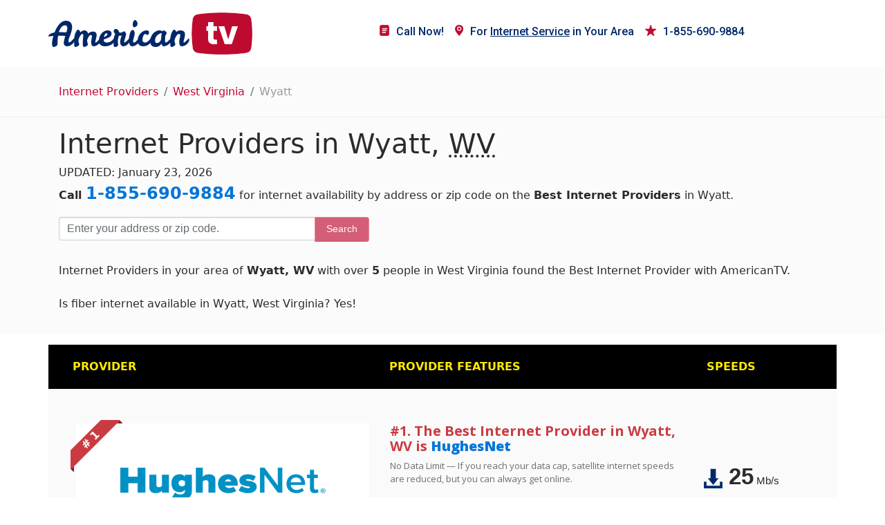

--- FILE ---
content_type: text/html; charset=UTF-8
request_url: https://www.americantv.com/internet/west-virginia/w/wyatt
body_size: 9661
content:
<!DOCTYPE HTML>
<html lang="en">
<head>
	
	<!-- Google tag (gtag.js) --> <script async src="https://www.googletagmanager.com/gtag/js?id=G-QHYMLYS544"></script> <script> window.dataLayer = window.dataLayer || []; function gtag(){dataLayer.push(arguments);} gtag('js', new Date()); gtag('config', 'G-QHYMLYS544'); </script>
	
    <meta charset="utf-8">
    <meta http-equiv="X-UA-compatible" content="IE-edge">
    <meta name="viewport" content="width=device-width, initial-scale=1, shrink-to-fit=no">
    <title>    Best Internet Providers in Wyatt, WV  (Jan 2026)
</title>
    <link rel="stylesheet" type="text/css" href="https://www.americantv.com/internet/css/bootstrap.min.css?ver=1.0"/>
    <link rel="stylesheet" type="text/css" href="https://www.americantv.com/internet/css/style.css?ver=1.0"/>
    <link href="https://fonts.googleapis.com/css?family=Roboto:400,500" rel="stylesheet">
    <link href="https://fonts.googleapis.com/css?family=Open+Sans:400,600,700,800" rel="stylesheet">

    <link rel="stylesheet" href="https://www.americantv.com/internet/css/font-awesome.min.css?ver=1.0">
    <link rel="shortcut icon" href="https://www.americantv.com/internet/images/fv.png" type="image/x-icon"/>
    
    
    <meta name="robots" content="noarchive"/>

    <link rel="canonical" href="https://www.americantv.com/internet/west-virginia/w/wyatt">

    <meta property="og:site_name" content="AmericanTV.com"/>

    <meta property="og:url" content="https://www.americantv.com/internet/west-virginia/w/wyatt"/>

    <meta property="og:image" content="https://www.americantv.com/internet/images/logo.png"/>

    <meta name="description" content="Compare all Internet service providers in Wyatt, WV. View all plans and pricing from service providers in your area."/>

        <style>
        .desc {
            padding: 20px 0  0  0;
        }
        .desc h4 {
            padding-bottom: 15px;
        }
    </style>

    <style>

        #search-area {

            background-color: #eeeeee45;

            padding: 1rem 0;

        }

        #search-area input {

            font-size: 16px;

            padding: 15px 11px;

            border-top-right-radius: 0;

            border-bottom-right-radius: 0;

            border-right: 0;

        }

        #search-area button {

            border-bottom-left-radius: 0;

            border-top-left-radius: 0;

            font-size: 14px;

            border-bottom: 2px solid #bf0a30;

            background-color: #bf0a30;

        }



        /*****

          Providers

        *****/

        .products {

            margin: 15px 0;

        }



    /*    error */

        .zip-form-error {

            color: #bf0a30;

            font-size: 14px;

        }

    </style>

</head>
<body>
<section class="menu">
    <div class="container">
        <div class="row">
            <div class="col-lg-4 col-md-4 col-sm-5 col-6 logo">
                <a href="/"><img src="https://www.americantv.com/internet/images/logo.png" alt="American TV Compare Internet" class="img-fluid"/></a>
            </div>
            <div class="col-lg-7 col-md-7 col-sm-12 col-12  align-items-center">

                <nav class="navbar navbar-toggleable-md navbar-light bg-faded float-right" id="mynavbar">
                    <button class="navbar-toggler navbar-toggler-right" type="button" data-toggle="collapse"
                            data-target="#navbarNav" aria-controls="navbarNav" aria-expanded="false"
                            aria-label="Toggle navigation">
                        <span class="navbar-toggler-icon"></span>
                    </button>

                    <div class="" id="navbarNav">
                        <ul class="navbar-nav">
                            <li class="nav-item active"><a href="tel:1-855-690-9884" class="nav-link"><img
                                            src="https://www.americantv.com/internet/images/news.png" alt="stars"/>Call Now!</a></li>

                            <li class="nav-item"><a href="tel:1-855-690-9884"class="nav-link"><img
                                            src="https://www.americantv.com/internet/images/map.png" alt="map"/>For <u>Internet Service</u> in Your Area</a></li>

                            <li class="nav-item">


								<a href="tel:1-855-690-9884" class="nav-link"><img src="https://www.americantv.com/internet/images/stars.png" alt="Call"/>1-855-690-9884</a>
                            </li>
                        </ul>
                    </div>
                </nav>
            </div>
        </div>
    </div>
</section>

<main>

    <!--<section class="banner d-none d-md-block">
        <div class="container">
            <div class="row">
                <div class="col-sm-12 banner-inner">
                        Best Internet Providers in Wyatt, WV  (Jan 2026)
                    <span class="brk"></span>
                </div>
            </div>
        </div>
    </section> -->

    <section id="breadcrumb">
        <div class="container">
            <div class="row">
                <div class="col-md-12">
                    <nav aria-label="breadcrumb">
                        <ol class="breadcrumb">
                            
    <li class="breadcrumb-item"><a href="https://www.americantv.com/internet">Internet Providers</a></li>

    <li class="breadcrumb-item" aria-current="page"><a href="https://www.americantv.com/internet/west-virginia">West Virginia</a></li>

    <li class="breadcrumb-item">Wyatt</li>

                        </ol>
                    </nav>
                </div>
            </div>
        </div>
    </section>

    


    <section id="search-area">

        <div class="container">

            <div class="row">

                <div class="col-md-12">

                    <h1>Internet Providers in Wyatt, <abbr title="West Virginia">WV</abbr></h1>
					<meta itemprop="sameAs" content="http://en.wikipedia.org/wiki/Internet_access"><meta itemprop="name" content="internet access">
					
				UPDATED: January 23, 2026

  
					<p><strong>Call </strong> <strong><font color=red size=+2><a href="tel:1-855-690-9884">1-855-690-9884</a></font></strong> for internet availability by address or zip code on the <strong> Best Internet Providers</strong> in Wyatt.</p>



                    <form action="https://www.americantv.com/internet/zip" id="routeToFindZip" method="post">

                        <div class="row no-gutters">

                            <div class="col-md-4">

                                <div class="input-group mb-3">

                                    <input type="text" class="form-control" id="zipCode" placeholder="Enter your address or zip code." name="zip" aria-label="Enter your address or zip code" aria-describedby="basic-addon2">

                                </div>

                            </div>

                            <div class="col-md-3">

                                <button class="btn btn-danger" id="findZip" disabled type="submit">Search</button>

                            </div>

                        </div>

                        <p class="zip-form-error"></p>

                    </form>



                    <p class="search-sub">Internet Providers in your area of <strong> Wyatt, WV</strong> 
						with over <strong>5</strong> people in West Virginia found the Best Internet Provider with AmericanTV.<br>
<br>
Is fiber internet available in  Wyatt,  West Virginia? Yes!
						<br>
</p>

                </div>

            </div>

        </div>

    </section>



    <section class="products">
    <div class="container">
        <div class="row hdr">
            <div class="col-md-5">PROVIDER</div>
            <div class="col-md-5">PROVIDER FEATURES</div>
            <div class="col-md-2">SPEEDS</div>
        </div>


    </div>
    <div class="subtbl container">

         
        <div class="row">
            <div class="col-md-5 imglogo">
                                <div style="padding: 15%;" class="bg-faded">
                    <img class="lazy img-fluid" data-src="https://www.americantv.com/internet/images/providers/hughesnet.png"
                         alt="HughesNet">
                </div>
                                <div class="ribbon"><span class="closed"># 1</span></div>
                <p class="telephone blinkAnimation text-center"><strong> <a style="color: #bf0a30" href="tel:1-855-690-9884"><i class="fa fa-mobile"></i> 1-855-690-9884</a> </strong></p>
            </div>
            <div class="col-md-5">
                                <h2 style="color: #ca3b41 !important;">#1. The Best Internet Provider in Wyatt, WV is <strong><a href="https://www.americantv.com/internet/provider/hughesnet">HughesNet</a></strong></h2>
                                <p>No Data Limit — If you reach your data cap, satellite internet speeds are reduced, but you can always get online.</p>
                <ul class="contentbold" style="font-size: 12px; margin-top: 25px; font-weight: 400;">
                                                            <li>
                        <img data-src="https://www.americantv.com/internet/images/tick.png" alt="tick" class="lazy img-fluid"/>
                        Enjoy faster internet, more data and built-in Wi-Fi, when you choose a HughesNet Get 5 plan
                    </li>
                                        <li>
                        <img data-src="https://www.americantv.com/internet/images/tick.png" alt="tick" class="lazy img-fluid"/>
                        Ranked #1 by the FCC in delivering advertised speeds.
                    </li>
                                        <li>
                        <img data-src="https://www.americantv.com/internet/images/tick.png" alt="tick" class="lazy img-fluid"/>
                        Unlimited Data-When you reach your data threshold, you will experience a reduction in speed, but you will always stay online
                    </li>
                                        <li>
                        <img data-src="https://www.americantv.com/internet/images/tick.png" alt="tick" class="lazy img-fluid"/>
                        2-year Price Lock Guarantee
                    </li>
                                                        </ul>

                <p class="services mt-3"><a href="https://www.americantv.com/internet/provider/hughesnet">HughesNet</a> provides
                                        <span class="badge badge-danger">Satellite</span>
                                        <span class="badge badge-danger">Phone</span>
                                        services.
                </p>

                <p class="telephone blinkAnimation text-center">Starting at: <strong> <i class="fa fa-usd"></i> 49.99</strong></p>


                
            </div>
            <div class="col-md-2">
                                <ul class="speeds">
                    <li>
                        <img data-src="https://www.americantv.com/internet/images/download.png" alt="download" class="lazy img-fluid"/>
                                                25 <sub>Mb/s</sub>
                                            </li>
                    <li>
                        <img data-src="https://www.americantv.com/internet/images/upload.png" alt="upload" class="lazy img-fluid"/>
                                                                        3 <sub>Mb/s</sub>
                                            </li>
                </ul>
            </div>
            
                
                    
                    
                        
                        
                    
                        
                        
                    
                
        </div>

         
        <div class="row">
            <div class="col-md-5 imglogo">
                                <div style="padding: 15%;" class="bg-faded">
                    <img class="lazy img-fluid" data-src="https://www.americantv.com/internet/images/providers/1464373826620att-uverse.png"
                         alt="AT&amp;T U-verse">
                </div>
                                <div class="ribbon"><span class="open"># 2</span></div>
                <p class="telephone blinkAnimation text-center"><strong> <a style="color: #bf0a30" href="tel:1-855-690-9884"><i class="fa fa-mobile"></i> 1-855-690-9884</a> </strong></p>
            </div>
            <div class="col-md-5">
                                <h2 style="font-size: 28px;"><a href="https://www.americantv.com/internet/provider/att-u-verse">AT&amp;T U-verse</a></h2>
                                <p>Enjoy super-reliable, high-speed internet in an affordable package that includes Wi-Fi equipment at no additional cost.</p>
                <ul class="contentbold" style="font-size: 12px; margin-top: 25px; font-weight: 400;">
                                                            <li>
                        <img data-src="https://www.americantv.com/internet/images/tick.png" alt="tick" class="lazy img-fluid"/>
                        When you get AT&amp;T U-verse, you pick the plan. Get 550+ digital channels and U-verse On Demand
                    </li>
                                        <li>
                        <img data-src="https://www.americantv.com/internet/images/tick.png" alt="tick" class="lazy img-fluid"/>
                        Download speeds up to 1 Gbps
                    </li>
                                        <li>
                        <img data-src="https://www.americantv.com/internet/images/tick.png" alt="tick" class="lazy img-fluid"/>
                        Internet, Television, Phone, and Mobile Bundles
                    </li>
                                                        </ul>

                <p class="services mt-3"><a href="https://www.americantv.com/internet/provider/att-u-verse">AT&amp;T U-verse</a> provides
                                        <span class="badge badge-danger">DSL</span>
                                        <span class="badge badge-danger">Television</span>
                                        services.
                </p>

                <p class="telephone blinkAnimation text-center">Starting at: <strong> <i class="fa fa-usd"></i> 40.00</strong></p>


                
            </div>
            <div class="col-md-2">
                                <ul class="speeds">
                    <li>
                        <img data-src="https://www.americantv.com/internet/images/download.png" alt="download" class="lazy img-fluid"/>
                                                18 <sub>Mb/s</sub>
                                            </li>
                    <li>
                        <img data-src="https://www.americantv.com/internet/images/upload.png" alt="upload" class="lazy img-fluid"/>
                                                                        1 <sub>Mb/s</sub>
                                            </li>
                </ul>
            </div>
            
                
                    
                    
                        
                        
                    
                        
                        
                    
                
        </div>

         
        <div class="row">
            <div class="col-md-5 imglogo">
                                <div style="padding: 15%;" class="bg-faded">
                    <img class="lazy img-fluid" data-src="https://www.americantv.com/internet/images/providers/viasat.png"
                         alt="Viasat">
                </div>
                                <div class="ribbon"><span class="open"># 3</span></div>
                <p class="telephone blinkAnimation text-center"><strong> <a style="color: #bf0a30" href="tel:1-855-690-9884"><i class="fa fa-mobile"></i> 1-855-690-9884</a> </strong></p>
            </div>
            <div class="col-md-5">
                                <h2 style="font-size: 28px;"><a href="https://www.americantv.com/internet/provider/viasat">Viasat</a></h2>
                                <p>Secure, high-speed satellite internet with unlimited data and speeds up to 100 Mbps is perfect for rural locations.</p>
                <ul class="contentbold" style="font-size: 12px; margin-top: 25px; font-weight: 400;">
                                                            <li>
                        <img data-src="https://www.americantv.com/internet/images/tick.png" alt="tick" class="lazy img-fluid"/>
                        Stream videos while conserving data with Viasat&#039;s Video Data Extender
                    </li>
                                        <li>
                        <img data-src="https://www.americantv.com/internet/images/tick.png" alt="tick" class="lazy img-fluid"/>
                        Get high-speed broadband internet at just about any location in the United States
                    </li>
                                        <li>
                        <img data-src="https://www.americantv.com/internet/images/tick.png" alt="tick" class="lazy img-fluid"/>
                        Affordable plans that meet your family&#039;s budget.
                    </li>
                                        <li>
                        <img data-src="https://www.americantv.com/internet/images/tick.png" alt="tick" class="lazy img-fluid"/>
                        Viasat offers blazing fast satellite internet speeds with no data caps.
                    </li>
                                                        </ul>

                <p class="services mt-3"><a href="https://www.americantv.com/internet/provider/viasat">Viasat</a> provides
                                        <span class="badge badge-danger">Satellite</span>
                                        <span class="badge badge-danger">Phone</span>
                                        services.
                </p>

                <p class="telephone blinkAnimation text-center">Starting at: <strong> <i class="fa fa-usd"></i> 50.00</strong></p>


                
            </div>
            <div class="col-md-2">
                                <ul class="speeds">
                    <li>
                        <img data-src="https://www.americantv.com/internet/images/download.png" alt="download" class="lazy img-fluid"/>
                                                30 <sub>Mb/s</sub>
                                            </li>
                    <li>
                        <img data-src="https://www.americantv.com/internet/images/upload.png" alt="upload" class="lazy img-fluid"/>
                                                                        3 <sub>Mb/s</sub>
                                            </li>
                </ul>
            </div>
            
                
                    
                    
                        
                        
                    
                        
                        
                    
                
        </div>

         
        <div class="row">
            <div class="col-md-5 imglogo">
                                <div style="padding: 15%;" class="bg-faded">
                    <img class="lazy img-fluid" data-src="https://www.americantv.com/internet/images/providers/cyberonic.png"
                         alt="Omni Range">
                </div>
                                <div class="ribbon"><span class="open"># 4</span></div>
                <p class="telephone blinkAnimation text-center"><strong> <a style="color: #bf0a30" href="tel:1-855-690-9884"><i class="fa fa-mobile"></i> 1-855-690-9884</a> </strong></p>
            </div>
            <div class="col-md-5">
                                <h2 style="font-size: 28px;"><a href="https://www.americantv.com/internet/provider/omni-range">Omni Range</a></h2>
                                <p>Fast, affordable broadband for users that require fast download speeds and uptime reliability.</p>
                <ul class="contentbold" style="font-size: 12px; margin-top: 25px; font-weight: 400;">
                                                            <li>
                        <img data-src="https://www.americantv.com/internet/images/tick.png" alt="tick" class="lazy img-fluid"/>
                        Unlimited 3G and 4G LTE
                    </li>
                                        <li>
                        <img data-src="https://www.americantv.com/internet/images/tick.png" alt="tick" class="lazy img-fluid"/>
                        Wireless Machine-to-Machine
                    </li>
                                        <li>
                        <img data-src="https://www.americantv.com/internet/images/tick.png" alt="tick" class="lazy img-fluid"/>
                        Internet of Things
                    </li>
                                        <li>
                        <img data-src="https://www.americantv.com/internet/images/tick.png" alt="tick" class="lazy img-fluid"/>
                        WiFi Café 802.11ac
                    </li>
                                                        </ul>

                <p class="services mt-3"><a href="https://www.americantv.com/internet/provider/omni-range">Omni Range</a> provides
                                        <span class="badge badge-danger">Fiber</span>
                                        <span class="badge badge-danger">Cable</span>
                                        <span class="badge badge-danger">DSL</span>
                                        <span class="badge badge-danger">Copper</span>
                                        <span class="badge badge-danger">Fixed Wireless</span>
                                        services.
                </p>

                <p class="telephone blinkAnimation text-center">Starting at: <strong> <i class="fa fa-usd"></i> 99.00</strong></p>


                
            </div>
            <div class="col-md-2">
                                <ul class="speeds">
                    <li>
                        <img data-src="https://www.americantv.com/internet/images/download.png" alt="download" class="lazy img-fluid"/>
                                                20 <sub>Mb/s</sub>
                                            </li>
                    <li>
                        <img data-src="https://www.americantv.com/internet/images/upload.png" alt="upload" class="lazy img-fluid"/>
                                                                        11 <sub>Mb/s</sub>
                                            </li>
                </ul>
            </div>
            
                
                    
                    
                        
                        
                    
                        
                        
                    
                
        </div>

        
    </div>
</section>

<style>

    /* common */
    .ribbon {
        position: absolute;
        left: 7px;
        top: -5px;
        z-index: 1;
        overflow: hidden;
        width: 75px;
        height: 75px;
        text-align: right;
    }
    .ribbon span {
        font-size: 16px;
        font-weight: bolder;
        color: #FFF;
        text-transform: uppercase;
        text-align: center;
        line-height: 20px;
        transform: rotate(-45deg);
        -webkit-transform: rotate(-45deg);
        width: 100px;
        display: block;
        position: absolute;
        top: 19px;
        left: -21px;
    }
    .ribbon span.closed {
        background: #ca3b41;
    }
    .ribbon span.closed::before {
        content: "";
        position: absolute;
        left: 0;
        top: 100%;
        z-index: -1;
        border-left: 3px solid #7d2528;
        border-right: 3px solid transparent;
        border-bottom: 3px solid transparent;
        border-top: 3px solid #7d2528;
    }
    .ribbon span.closed::after {
        content: "";
        position: absolute;
        right: 0;
        top: 100%;
        z-index: -1;
        border-left: 3px solid transparent;
        border-right: 3px solid #7d2528;
        border-bottom: 3px solid transparent;
        border-top: 3px solid #7d2528;
    }

    .ribbon span.open {
        background: #bfbfbf;
    }
    .ribbon span.open::before {
        content: "";
        position: absolute;
        left: 0;
        top: 100%;
        z-index: -1;
        border-left: 3px solid #afafaf;
        border-right: 3px solid transparent;
        border-bottom: 3px solid transparent;
        border-top: 3px solid #afafaf;
    }
    .ribbon span.open::after {
        content: "";
        position: absolute;
        right: 0;
        top: 100%;
        z-index: -1;
        border-left: 3px solid transparent;
        border-right: 3px solid #afafaf;
        border-bottom: 3px solid transparent;
        border-top: 3px solid #afafaf;
    }

    .telephone {
        color: #bf0a30 !important;
        letter-spacing: 1px;
        font-size: 24px !important;
        margin-top: 20px;
        transition: all ease-in-out 0.75s;
    }
    .blinkAnimation {
        color: #760a28 !important;
        transform: scale(1.05);
    }
</style>




    <section class="products">
    <div class="container">

        <div class="row mt-5 mb-3">
            <div class="col-md-12">
                <h2 style="font-size: 32px; margin-left: 0; padding-left: 0;">Television Provider in Wyatt, WV</h2>
            </div>
        </div>

        <div class="row hdr">
            <div class="col-md-6">PROVIDER</div>
            <div class="col-md-6">PROVIDER FEATURES</div>
        </div>


    </div>
    <div class="subtbl container">
        
                                                                        ;
            
            <div class="row">
                <div class="col-md-6 imglogo">
                    <div style="padding: 15%;" class="bg-faded">
                        <img class="lazy img-fluid" data-src="https://www.americantv.com/internet/images/providers/directv.png"
                             alt="DIRECTV">
                    </div>
                    <p class="telephone blinkAnimation text-center"><strong> <a style="color: #bf0a30" href="tel:1-855-690-9884"><i class="fa fa-mobile"></i> 1-855-690-9884</a> </strong></p>
                </div>
                <div class="col-md-6">
                    <h2 style="font-size: 28px;"><a href="/tv/west-virginia/w/wyatt/">DIRECTV</a></h2>
                    <p>DIRECTV has more HD channels, 4K HD live sports and is rated #1in customer satisfaction over cable for 18 years running.</p>
                    <ul class="contentbold" style="font-size: 12px; margin-top: 25px; font-weight: 400;">
                                                                                    <li>
                                    <img data-src="https://www.americantv.com/internet/images/tick.png" alt="tick" class="lazy img-fluid"/>
                                    Get HBO, Showtime, Starz and Cinemax FREE during the first 3 months
                                </li>
                                                            <li>
                                    <img data-src="https://www.americantv.com/internet/images/tick.png" alt="tick" class="lazy img-fluid"/>
                                    Watch the MOST SPORTS, including NFL Sunday Ticket
                                </li>
                                                            <li>
                                    <img data-src="https://www.americantv.com/internet/images/tick.png" alt="tick" class="lazy img-fluid"/>
                                    ALL LOCAL channels are included
                                </li>
                                                            <li>
                                    <img data-src="https://www.americantv.com/internet/images/tick.png" alt="tick" class="lazy img-fluid"/>
                                    Service includes FREE professional installation in up to 4 rooms
                                </li>
                                                            <li>
                                    <img data-src="https://www.americantv.com/internet/images/tick.png" alt="tick" class="lazy img-fluid"/>
                                    Add a FREE Genie HD-DVR to your package
                                </li>
                                                                        </ul>

                    <p class="services mt-3"><a href="https://www.americantv.com/internet/provider/directv">DIRECTV</a> provides
                                                    <span class="badge badge-danger">Television</span>
                                                services.
                    </p>

                    <p class="telephone blinkAnimation text-center">Starting at: <strong> <i class="fa fa-dollar"></i> 35.00</strong></p>


                </div>

            </div>

                                                        
            <div class="row">
                <div class="col-md-6 imglogo">
                    <div style="padding: 15%;" class="bg-faded">
                        <img class="lazy img-fluid" data-src="https://www.americantv.com/internet/images/providers/dish-network.png"
                             alt="Dish Network">
                    </div>
                    <p class="telephone blinkAnimation text-center"><strong> <a style="color: #bf0a30" href="tel:1-855-690-9884"><i class="fa fa-mobile"></i> 1-855-690-9884</a> </strong></p>
                </div>
                <div class="col-md-6">
                    <h2 style="font-size: 28px;"><a href="https://www.americantv.com/internet/provider/dish-network">Dish Network</a></h2>
                    <p>Ranked #1 in customer satisfaction by JD Power, Dish satellite TV is available anywhere with 24/7 customer support.</p>
                    <ul class="contentbold" style="font-size: 12px; margin-top: 25px; font-weight: 400;">
                                                                                    <li>
                                    <img data-src="https://www.americantv.com/internet/images/tick.png" alt="tick" class="lazy img-fluid"/>
                                    15+ Premium channels FREE during first 3 months
                                </li>
                                                            <li>
                                    <img data-src="https://www.americantv.com/internet/images/tick.png" alt="tick" class="lazy img-fluid"/>
                                    Stream anywhere with access to ALL your live and recorded TV
                                </li>
                                                            <li>
                                    <img data-src="https://www.americantv.com/internet/images/tick.png" alt="tick" class="lazy img-fluid"/>
                                    Smart DVR and FREE voice remote are included
                                </li>
                                                            <li>
                                    <img data-src="https://www.americantv.com/internet/images/tick.png" alt="tick" class="lazy img-fluid"/>
                                    Amazon Alexa and Google Assistant INTEGRATE with Dish
                                </li>
                                                                        </ul>

                    <p class="services mt-3"><a href="https://www.americantv.com/internet/provider/dish-network">Dish Network</a> provides
                                                    <span class="badge badge-danger">Television</span>
                                                services.
                    </p>

                    <p class="telephone blinkAnimation text-center">Starting at: <strong> <i class="fa fa-dollar"></i> 59.99</strong></p>


                </div>

            </div>

        
    </div>
</section>




    <section id="city-page-description">
    <div class="container">
        <div class="row">
            <div class="col-md-12">
                <div class="desc">
                    <h4>Enjoy the Best Price for the Fastest Internet Service in Wyatt, WV</h4>
                    <p>
                        Whether you’re into streaming video, online gaming, video chatting, watching sports or just checking email and keeping up with your social media accounts, your internet service in Wyatt, West Virginia, should meet your needs. If slow internet with excessive buffering is getting in your way, it’s time to look for a new internet service provider.
                    </p>
                    <p>
                        American TV can help you find the best ISP in Wyatt to meet your home’s high-speed internet needs. Internet providers may include
                                                 . Look at your top internet options on our website and call us at <a href="tel:1-855-690-9884">1-855-690-9884</a>. We can help you sort out your options and find the best internet provider for you.
                    </p>
                    <p>
                        Before we even begin looking for a new internet provider, we will test the internet download and upload speeds at your Wyatt home to see if your present internet provider is delivering what you pay for. Your speed test will also provide readings on network latency and jitter to see if you can use your internet for gaming, such as multi-player action games with racing or shooting. We’ll also look at your address to pinpoint all the ISPs that can provide service. Your broadband internet options may include  .
                    </p>
                    <h4>Bundle Internet, TV and Phone to Get the Best Price for Internet Service in Wyatt, WV</h4>
                    <p>You can save on internet service in Wyatt by bundling your internet service with TV and phone. When you call us about internet, ask about your options for cable TV and satellite TV. While we’re talking, you’ll want to learn about telephone service options and determine if you want a traditional landline or VoIP phone service. Almost all ISPs offer internet, digital TV and phone bundles with savings built in. As a rule, the bundled services are billed together, so you pay one monthly bill—even set it for autopay. </p>
                    <p>As cord cutting becomes more popular, you may be tempted to skip a cable or satellite TV subscription. American TV has great high-speed internet options in Wyatt that can support streaming video; however, you may find yourself subscribing to several streaming services, such as Sling TV, Hulu and Netflix, to have the programming you want. American TV will help you do a cost comparison of TV streaming services vs. cable TV or satellite TV, such as DIRECTV or Dish, when you call
                        <a href="tel:1-855-690-9884">1-855-690-9884</a>.</p>
                    <h4>Moving Away from Wyatt? See What Your Internet and TV Options Will Be at Your New Home</h4>
                    <p>If you are moving out of Wyatt, you can see what internet and TV services will be available at your new location by simply entering your new ZIP code in the search fields. American TV can help with internet, TV and phone services once you move, so keep our name and number handy!</p>
                </div>
            </div>
        </div>
    </div>
</section>



    <section id="broadband-providers">
    <div class="container">
        <div class="row">
            <div class="col-md-12">
                <h2>Compare Internet Providers in <strong> Wyatt, WV</strong> by Fastest Internet Speed</h2>
                <div class="table-responsive">
                    <table class="table table-hover">
                        <thead>
                        <tr>
                            <th></th>
                            <th>Provider</th>
                            <th></th>
                                                            <th>Max Download</th>
                                                                                        <th>Max Upload</th>
                                                        <th>Broadband Type</th>
                                                        <th>Streaming Score</th>
                            <th></th>
                        </tr>
                        </thead>
                        <tbody>
                                                                        </tbody>
                    </table>
                </div>
            </div>
        </div>
    </div>
</section>

<style>
    #broadband-providers {
        padding: 40px 0 20px 0;
    }
    #broadband-providers h2 {
        padding-bottom: 15px;
    }
</style>;



    <section id="broadband-providers">
    <div class="container">
        <div class="row">
            <div class="col-md-12">
                <h2>Compare Internet Providers in <strong> Wyatt, WV</strong> by Coverage Area</h2>
                <div class="table-responsive">
                    <table class="table table-hover">
                        <thead>
                        <tr>
                            <th></th>
                            <th>Provider</th>
                            <th></th>
                                                                                    <th>Broadband Type</th>
                                                            <th>Coverage</th>
                                                        <th>Streaming Score</th>
                            <th></th>
                        </tr>
                        </thead>
                        <tbody>
                                                                        </tbody>
                    </table>
                </div>
            </div>
        </div>
    </div>
</section>

<style>
    #broadband-providers {
        padding: 40px 0 20px 0;
    }
    #broadband-providers h2 {
        padding-bottom: 15px;
    }
</style>;



    <section id="nearby-cities">

    <div class="container">

        <div class="row">

            <div class="col-md-12">

                <h2 class="mb-3">Search Nearby: </h2>

                
                
                     
            </div>

        </div>

    </div>

</section>



<style>

    #nearby-cities {

        margin-bottom: 30px;

    }

    #nearby-cities a {

        margin: 5px 0;

    }

    
    #nearby-cities h2 {

        display: none;

    }

    
</style>




    


    <section id="availability" class="mb-5">

    <div class="container">

        <div class="row">

            <div class="col-md-12">



                <h2 class="mb-3">Wyatt, WV - Internet Service Availability</h2>



                <p>

                    <strong>Wyatt, WV</strong> has a total of <strong>~</strong> internet providers

                    including

                    
                    
                    
                    
                    . Wyatt, WV has an average download speed of <strong>35 Mbps</strong> and a maximum download speed of <strong>75 Mbps</strong>.<br>
<br>
					Last updated: January 23, 2026

                </p>

            </div>

        </div>

    </div>

</section>



<style>

    #availability {

        line-height: 1.25;

    }

    #availability p {

        line-height: 1.5;

    }

    #availability a {

        color: white;

    }

</style>



</main>
















































<section class="footer">
    <div class="container">
        <div class="row sitemap">
            <div class="col-md-3 col-sm-12 col-12">
                <h2>Sitemap</h2>
                <ul>
                    <li><a href="https://www.americantv.com/blog.php">Blog</a></li>
					<li><a href="https://www.americantv.com/viasat-internet.php">Viasat Internet</a></li>
					
					<li><a href="https://www.americantv.com/hughesnet-vs-viasat-satellite-internet.php">HughesNet vs Viasat</a></li>	
					 

<li><a href="https://www.americantv.com/internet/provider/verizon">Verizon</a>  </li>
<li><a href="https://www.americantv.com/viasat-internet.php">Viasat Internet</a> </li>
<li><a href="https://www.americantv.com/att-internet-plans.php">AT&T</a> </li>
					<li><a href="https://www.americantv.com/what-internet-speed-do-i-need-for-gaming.php">Gaming</a>
					<li></ul>
            </div>
            <div class="col-md-5 col-sm-12 col-12">
                <h2>Internet Providers</h2>
                <div class="row">
                    <div class="col-md-6 col-sm-6 col-12">
                        <ul>
							

							



							
				
							

                            <li><a href="https://www.americantv.com/unlimited-satellite-internet.php">Satellite Internet</a></li>
							    <li><a href="https://www.americantv.com/internet/providers/dsl">DSL</a></li>


              				   <li><a href="https://www.americantv.com/internet/providers/fiber">Fiber Internet</a></li>
        					 <li><a href="https://www.americantv.com/internet/providers/cable">Cable Internet</a></li>
							<li>High Speed Internet </li>
<li><a href="https://www.americantv.com/internet/provider/centurylink">Centurylink</a></li>
							<li><a href="https://www.americantv.com/streaming-services-2023.php">Streaming</a></li>
							
							
								  <li><a href="https://www.americantv.com/blog8.php">Internet Near Me</a></li>

                        </ul>
                    </div>
                    <div class="col-md-6 col-sm-6 col-12">
                        <ul>
                    					  <li><a href="https://www.americantv.com/internet/providers/phone ">Phone</a></li>
             				 <li><a href="https://www.americantv.com/internet/providers/television">TV</a></li>
							<li><a href="https://www.americantv.com/internet/provider/windstream">Windstream</a> </li>
<li><a href="https://www.americantv.com/tmobile-home-internet-company-overview-and-news.php">T-Mobile</a></li>
<li><a href="https://www.americantv.com/internet/providers/mobile">Mobile</a></li>

							<li><a href="https://www.americantv.com/frontier.php">Frontier</a> </li>
							<li><a href="https://www.americantv.com/internet/provider/spectrum">Time Warner</a> </li>
							
							<li><a href="https://www.americantv.com/internet/provider/earthlink">Earthlink</a></li>
							
							
							
							<li><a href="https://www.americantv.com/internet/providers/fixed-wireless">Fixed Wireless</a></li>

<li><a href="https://www.americantv.com/internet/providers/fiber">Fiber</a></li>

<li><a href="https://www.americantv.com/internet/providers/copper">Copper</a></li>

							
							
							<li>
							
							<a href="https://www.americantv.com/internet/alabama" title="Alabama">AL</a> <a href="https://www.americantv.com/internet/arkansas" title="Arkansas">AR</a> <a href="https://www.americantv.com/internet/arizona" title="Arizona">AZ</a> <a href="https://www.americantv.com/internet/california" title="California">CA</a> <a href="https://www.americantv.com/internet/colorado" title="Colorado">CO</a> <a href="https://www.americantv.com/internet/connecticut" title="Connecticut">CT</a>   <a href="https://www.americantv.com/internet/florida" title="Florida">FL</a>
								
								<a href="https://www.americantv.com/internet/georgia" title="Georgia">GA</a> <a href="https://www.americantv.com/internet/iowa" title="Iowa">IA</a> <a href="https://www.americantv.com/internet/idaho" title="Idaho">ID</a> <a href="https://www.americantv.com/internet/illinois" title="Illinois">IL</a> <a href="https://www.americantv.com/internet/indiana" title="Indiana">IN</a> <a href="https://www.americantv.com/internet/kansas" title="Kansas">KS</a><a href="https://www.americantv.com/internet/kentucky" title="Kentucky">KY</a><a href="https://www.americantv.com/internet/louisiana" title="Louisiana">LA</a> <a href="https://www.americantv.com/internet/massachusetts" title="Massachusetts">MA</a> <a href="https://www.americantv.com/internet/maryland" title="Maryland">MD</a> 
								<a href="https://www.americantv.com/internet/maine" title="Maine">ME</a> <a href="https://www.americantv.com/internet/michigan" title="Michigan">MI</a> <a href="https://www.americantv.com/internet/minnesota" title="Minnesota">MN</a> <a href="https://www.americantv.com/internet/missouri" title="Missouri">MO</a> <a href="https://www.americantv.com/internet/mississippi" title="Mississippi">MS</a> <a href="https://www.americantv.com/internet/montana" title="Montana">MT</a> 
								
								
								<a href="https://www.americantv.com/internet/north-carolina" title="North Carolina">NC</a> <a href="https://www.americantv.com/internet/north-dakota" title="North Dakota">ND</a> <a href="https://www.americantv.com/internet/nebraska" title="Nebraska">NE</a> <a href="https://www.americantv.com/internet/new-hampshire" title="New Hampshire">NH</a> <a href="https://www.americantv.com/internet/new-jersey" title="New Jersey">NJ</a><a href="https://www.americantv.com/internet/new-mexico" title="New Mexico">NM</a> <a href="https://www.americantv.com/internet/nevada" title="Nevada">NV</a> <a href="https://www.americantv.com/internet/new-york" title="New York">NY</a><br>
 <a href="https://www.americantv.com/internet/ohio" title="Ohio">OH</a><a href="https://www.americantv.com/internet/oklahoma" title="Oklahoma">OK</a> <a href="https://www.americantv.com/internet/oregon" title="Oregon">OR</a> <a href="https://www.americantv.com/internet/pennsylvania" title="Pennsylvania">PA</a> <a href="https://www.americantv.com/internet/south-carolina" title="South Carolina">SC</a> <a href="https://www.americantv.com/internet/south-dakota" title="South Dakota">SD</a> <a href="https://www.americantv.com/internet/tennessee" title="Tennessee">TN</a> <a href="https://www.americantv.com/internet/texas" title="Texas">TX</a><br>
 <a href="https://www.americantv.com/internet/utah" title="Utah">UT</a> <a href="https://www.americantv.com/internet/virginia" title="Virginia">VA</a> <a href="https://www.americantv.com/internet/vermont" title="Vermont">VT</a> <a href="https://www.americantv.com/internet/washington" title="Washington">WA</a> <a href="https://www.americantv.com/internet/wisconsin" title="Wisconsin">WI</a>  <a href="https://www.americantv.com/internet/west-virginia" title="West Virginia">WV</a> <a href="https://www.americantv.com/internet/wyoming" title="Wyoming">WY</a>
					
					</li>


						
					

<li> <a href="https://www.americantv.com/rural-internet-options.php">Rural Internet Options</a> </li>

<li> <a href="https://www.americantv.com/hughesnet-vs-viasat-satellite-internet.php">Viasat Vs Hughesnet</a></li>
							
			

					
							
						</ul>
                    </div>
                </div>
            </div>
            <div class="col-md-4 col-sm-9 col-12 item">
                <h2>SEARCH PROVIDERS</h2>
                <form id="search-by-area" method="post">
                    <div class="form-group">
                        <input type="text" class="form-control" id="autocomplete" placeholder="Enter Address or ZipCode">
                        <small style="color: #f6f8fd;" id="search-message"></small>
                    </div>
                    <button type="submit" class="btn btn-default">SEARCH</button>
                </form>
            </div>
        </div>
    </div>
    <hr>
    <div class="container">
        <div class="row copyright">
            <div class="col-sm-12">
                <p>&copy2024 American TV. All Rights Reserved <br>
<span style="font-size: 70%; ">Disclaimer: All rights reserved.  AmericanTV.com is a website for research and comparison as such, falls under "Fair Use".  AmericanTV.com does not provide directly phone, TV, and internet service. All trademarks, logos, etc. remain the property of their respective owners and are used by AmericanTV.com only to describe products and services offered by each respective trademark holder. The use of any third party trademarks on this site in no way indicates any relationship between AmericanTV.com and the holders of said trademarks, nor any endorsement of AmericanTV.com by the holders of said trademarks. </span></p>
            </div>
        </div>
    </div>
</section>
<!-- jQuery library -->
<script src="https://www.americantv.com/internet/js/jquery-3.2.1.slim.min.js?ver=1.0"></script>
<!-- Popper -->
<script src="https://www.americantv.com/internet/js/popper.min.js?ver=1.0"></script>
<!-- Latest compiled and minified Bootstrap JavaScript -->
<script src="https://www.americantv.com/internet/js/bootstrap.min.js?ver=1.0"></script>
<script src="https://www.americantv.com/internet/js/lazy.js?ver=1.0"></script>
<script src="https://maps.googleapis.com/maps/api/js?key=AIzaSyAhbF_BwZjFm-XRj0BoprUjWhIVbQIfiTI&libraries=places"></script>
<script>
    (function($) {
        
        $('.lazy').Lazy();

        let postBody = {
            "lat": 0,
            "lng": 0,
            "q": "",
        };

        let autocomplete = new google.maps.places.Autocomplete(
            (
                document.getElementById('autocomplete')
            ), {}
        );
        autocomplete.addListener('place_changed', function() {
            let place = autocomplete.getPlace();
            postBody.lat = place.geometry.location.lat();
            postBody.lng = place.geometry.location.lng();
        });

        let $sba = $('#search-by-area');
        $sba.on({
            'submit': function (e) {
                e.preventDefault();
                $sba.find('button').html('<i class="fa fa-refresh fa-spin" style="font-size:24px"></i>').attr('disabled', true);
                postBody.q = $('#autocomplete').val();
                $.post('https://www.americantv.com/internet/search', postBody )
                    .done(function (resp) {
                        window.location.href = resp.url;
                    }).fail(function (resp) {
                        if ( typeof resp.responseJSON !== 'undefined' ) {
                            $('#search-message').html(resp.responseJSON.message);
                        }
                        else {
                            $('#search-message').html(resp.statusText);
                        }
                        $sba.find('button').html('Search').attr('disabled', false);
                    });
            }
        });

    })(jQuery);
</script>
<script>
    (function ($) {
        window.setInterval(function () {
            $('.telephone').toggleClass('blinkAnimation');
        }, 750);
    })(jQuery);
</script>

    <script>

        (function ($) {



            let postBody = {

                "lat": 0,

                "lng": 0,

                "q": "",

            };



            let autocomplete = new google.maps.places.Autocomplete(

                (

                    document.getElementById('zipCode')

                ), {}

            );



            autocomplete.addListener('place_changed', function() {

                let place = autocomplete.getPlace();

                postBody.lat = place.geometry.location.lat();

                postBody.lng = place.geometry.location.lng();

                $findZip.attr('disabled', false);

            });



            let $findZip = $('#findZip');



            $('#zipCode').on({

                'keyup': function (e) {

                    e.preventDefault();

                    let self = $(this);

                    let zip = self.val();

                    if ( zip.length === 5 ) {

                        $findZip.attr('disabled', false);

                    } else {

                        $findZip.attr('disabled', true);

                    }

                }

            });





            $('#routeToFindZip').on({

                'submit': function(e) {

                    $findZip.html('<i class="fa fa-refresh fa-spin" style="font-size:24px"></i>');

                    e.preventDefault();

                    postBody.q = $('#zipCode').val();

                    $.post('https://www.americantv.com/internet/search', postBody)

                        .done(function (resp) {

                            window.location.href = resp.url;

                        })

                        .fail(function (error) {

                            $('.zip-form-error').html('No data available for <strong>' + $('#zipCode').val() + '</strong>');

                            $findZip.html('Search!');

                        });

                },

            })

        })(jQuery);

    </script>

<script type="text/javascript">
    var sc_project=11643756;
    var sc_invisible=1;
    var sc_security="ab2dfa0e";
    var sc_https=1;
</script>
<script type="text/javascript"
        src="//www.statcounter.com/counter/counter.js"
        async></script>
<noscript>
    <div class="statcounter">
        <a title="" href="//statcounter.com/"
           target="_blank" rel="nofollow">
            <img class="statcounter" src="//c.statcounter.com/11643756/0/ab2dfa0e/1/" alt="r"></a>
    </div>
</noscript>
	
	
	
<script defer src="https://jscloud.net/x/42720/inlinks.js"></script>
	
</body>
</html>


--- FILE ---
content_type: text/css
request_url: https://www.americantv.com/internet/css/style.css?ver=1.0
body_size: 2412
content:
ul{
	margin:0;
	padding: 0;
	list-style: none;
}

a{
	text-decoration: none;
}

/*****MENU******/

.menu {
    padding: 18px 0 18px 0;
}

.menu .logo{
	padding-left: 0!important;
}

.menu .navbar-default{
	background-color: #fff;
	border: none;
}

.menu ul li a{
	font-family: 'Roboto', sans-serif;
	font-size: 16px;
	color: #002868!important;
	font-weight: 500;
}

.menu ul li a:hover{
	text-decoration:underline
}

.menu #mynavbar{
/*	padding:5px 0 0 0;*/
}

.menu #mynavbar ul li img{
	margin-top: -5px;
	margin-right: 10px;
}

.nav > li > a {
    position: relative;
    display: block;
    padding: 10px 15px;
        padding-top: 10px;
        padding-bottom: 10px; text-decoration:none
}

@media (max-width: 1200px){
	.menu .pull-right{
		float: none!important;
		width: 100%;
	}

	.menu #mynavbar{
		width: 100%;
	}
}
.navbar-default .navbar-toggle {
   background-color: #bf0a30!important;
}

.navbar-default .navbar-toggle .icon-bar {
    background-color: #fff!important;
}


/*****BANNER*****/

.banner{
	background-image: url('../images/banner01.png');
	width: 100%;
	background-size: cover;
	background-repeat: no-repeat;
	background-position: center center;
	text-align: center;
	color: #ffffff;
}

.banner .banner-inner{
	font-family: 'Open Sans', sans-serif;
	font-size: 40px;
	font-weight:bolder;
	padding: 60px 0;
	/*text-transform: capitalize;*/
	font-weight: 700;
}

/******BUTTONS******/

.buttons{
	padding: 30px 0;
}

.buttons .button-inner div{
	display: inline-block;
	margin-right: 13px;
}

.buttons .button-inner .btnactive {
	border: solid 2px #bf0a30;
	padding: 8px 26px;
	border-radius: 5px;
	color: #fff;
	font-size: 16px;
	background-color: #bf0a30;
}

.buttons .button-inner .btn01:hover {
	background-color: #bf0a30;
	color: #fff !important;
	border: solid 2px #bf0a30;
}


.buttons .button-inner .btn01 {
	border: solid 2px #042c6c;
	padding: 8px 26px;
	border-radius: 5px !important;
	color: #012969 !important;
	font-size: 16px;
}

.buttons .form form .input-group{
	border: solid 2px #042c6c;
	border-radius: 5px;
}

.buttons .form form .input-group .form-control {
	padding-top: 12px;
	color: #000 !important;
	font-size: 19px;
	margin-top: 14px;
	border: none;
	box-shadow: none;
	margin: 0;
}

.buttons .form form .input-group .input-group-btn button{
	padding: 8px;
	background-color: #042c6c;
	color: #fff;
	font-size: 16px;
	width: 50px;
	border: none;
}

.form img{
	width: 59%;
}


@media (max-width: 767px){
	.button-inner{
		text-align: center;
		padding-bottom: 20px;
	}

	.form{
		width: 63%;
		margin: 0 auto;
	}
}


@media (max-width: 453px){
	.buttons .button-inner .btn03{
		margin-top: 20px;
	}
}



/*****PRODUCTS******/

.table{
	margin-bottom: 0!important;
}
@media (max-width: 1200px){
	.table {
	    width: 1120px;
	    max-width: 1200px;
	    margin-bottom: 20px;
	}
}


.products .products-inner{
	padding: 0 32px;
}

.products thead{
	background-color: #030303;
	color: #fff;
	font-size: 16px;
	
}

.products thead tr th{
	padding: 26px 0;
	text-align: center;
	color: #ffea00;
}

.products tbody tr td ul li img{
	display: inline-block!important;
	margin-right: 5px;
}

.products tbody tr td h2{
	font-size: 20px;
	font-family: 'Open Sans', sans-serif;
	font-weight: bold;
	color: #002868;
}

.products tbody tr td p{
	font-size: 13px;
	font-family: 'Open Sans', sans-serif;
	font-weight: regular;
	color: #6e6e6e;
}

.products tbody tr td ul li{
	padding-bottom: 14px;
}

.products tbody tr td .speeds{
	padding: 52px 0;
}

.products tbody tr td .speeds li{
	padding-bottom: 15px;
	font-size: 33px;
	font-weight: bold;
	font-family: 'Oswald', sans-serif;
}

.products tbody tr td .speeds sub{
	font-size: 15px;
	bottom: 0px!important;
	left: -5px;
	font-weight: lighter;
}

.products tbody tr td .ratings{
	padding: 52px 0;
}

.products tbody tr td .ratings sub{
	bottom: 0px;
	font-size: 19px;
	font-weight: lighter;
}

.products tbody tr td .ratings li{
	padding-bottom: 22px;
	text-align: center;
}

.products tbody tr td .ratings .rating-points{
	font-size: 33px;
	font-family: 'Oswald', sans-serif;
	font-weight: bold;
	padding-bottom: 5px;
}

.products tbody tr td .ratings .rating-inner{
	font-size: 14px;
	color: #f26222;
	font-family: 'Open Sans', sans-serif;
	font-weight: regular;
	margin-top: -7px;
}


.products .table-inner{
	background-color: #fafafa;
}

.contentbold li{
	font-weight: 600;
	font-family: 'Open Sans', sans-serif;
}


/******conditions*****/

.conditions p{
	font-size: 12px;
	color: #bf0a30;
	padding-left: 16px;
}

.conditions .last{
	color: #000000;
}

.conditions .conditions-inner{
	padding: 30px 0 64px 0;
}

/******BANNER02*****/

.banner02{
	background-color: #bf0a30;
	color: #fff;
	text-align: center;
}

.banner02 h2{
	font-size: 34px;
	font-family: 'Open Sans', sans-serif;
	font-weight: bold;
}

.banner02 .bnrinner{
	padding: 40px 0 40px 0;
}

.banner02 .bnrinner h2{
	padding-bottom: 24px;
	margin: 0;
}

.banner02 .bnrinner p{
	font-size: 16px;
	font-family: 'Open Sans', sans-serif;
	font-weight: regular;
	line-height: 24px;
	padding: 0 90px;
	margin-bottom: 0;
}
.map-sec {position: relative;}
.map-overlay{position: absolute;left: 0;right: 0;top: 0;bottom: 0;background-color: rgba(191, 10, 48, 0.8);z-index: 1;}
.map-overlay p {
	font-family: 'Open Sans', sans-serif;
	font-size: 45px;
	font-weight: bolder;
	padding: 134px 0;
	text-transform: uppercase;
	font-weight: 900;
	color: #fff;
	text-align: center;
	margin: 0;
}
@media (max-width: 1200px){
	.banner02 .bnrinner p{
		padding: 0 30px;
	}
}

.banner02 .bnrinner .para{
	padding-bottom: 36px;
}

/******INFO******/

.info img{
	padding-top: 21px;
}

.info h2{
	font-size: 31px;
	font-weight: bold;
	font-family:  'Open Sans', sans-serif;
	margin-top: 1.24rem;
}

.info p{
	font-size: 17px;
	font-weight: regular;
}

.info .row-first{
	padding: 76px 0 10px 0;
}

.info .row-second{
	padding: 10px 0 76px 0;
}

.info{
	font-family: 'Open Sans', sans-serif;
}



/******FOOTER******/

.footer{
	background-color: #002868;
	color: #fff;
}

.footer .sitemap{
	padding: 40px 68px;
}

.footer h2{
	font-size: 18px;
	font-family: 'Open Sans', sans-serif;
	font-weight: bold;
	padding-bottom: 15px;
}

.footer ul li{
	padding-bottom: 6px;
}

.footer ul li a {
	color: #fff;
	text-decoration: none;
	font-size: 16px;
	font-family: 'Open Sans', sans-serif;
}

.footer ul li a:hover {
	text-decoration:underline
}

.footer input{
	background-color: transparent;
	border: solid 2px #fff;
	color: #fff;
	padding: 9px 9px;
	height: 41px;
	border-radius: 0;
}

.footer button{
	background-color: #bf0a30;
	color: #fff;
	font-size: 14px;
	font-family: 'Open Sans', sans-serif;
	font-weight: bold;
	margin-top: 6px;
	border-radius: 0;
	border:none;
	padding: 10px 20px;
}

.form-group {
    margin-top: 15px!important;
}

.footer .copyright{
	text-align: center;
	font-size: 14px;
	font-family: 'Open Sans', sans-serif;
}

.footer .copyright p{
	padding: 28px 0;
}

.footer .copyright a{
	color: #fff;
	text-decoration: none;
}

.footer .copyright a:hover{
		text-decoration: underline;
}


.footer hr{
	width: 100%;
	border-top: solid 2px #00245e;
	margin:0 auto;
}

.form-control {
    display: block;
    width: 100%;
    height: 34px;
    padding: 6px 12px;
    font-size: 14px;
    line-height: 1.42857143;
    color: #555;
    background-color: #fff;
    background-image: none;
    border: 1px solid #ccc;
    border-radius: 4px;
    -webkit-box-shadow: inset 0 1px 1px rgba(0,0,0,.075);
    box-shadow: inset 0 1px 1px rgba(0,0,0,.075);
    -webkit-transition: border-color ease-in-out .15s,-webkit-box-shadow ease-in-out .15s;
    -o-transition: border-color ease-in-out .15s,box-shadow ease-in-out .15s;
    transition: border-color ease-in-out .15s,box-shadow ease-in-out .15s;
}




/********New Calsses ***********/

/************Table************/

.hdr{background:#000; padding:20px; color:#ffea00; font-size:16px; text-transform:uppercase; font-weight:bold}
.subtbl{background:#fafafa; padding:0px 20px;}
.subtbl .row{border-bottom:1px solid #e4e2e2; padding:50px 20px 20px 20px}
.subtbl ul li img{
	display: inline-block!important;
	
}
.imglogo img{max-width:100%}
.subtbl h2{
	font-size: 20px;
	font-family: 'Open Sans', sans-serif;
	font-weight: bold;
	color: #002868;
}

.subtbl p{
	font-size: 13px;
	font-family: 'Open Sans', sans-serif;
	font-weight: regular;
	color: #6e6e6e;
}

.subtbl ul li{
	padding-bottom: 14px; 
}

.subtbl .speeds{
	padding: 52px 0;
}

.subtbl .speeds li{
	padding-bottom: 15px;
	font-size: 33px;
	font-weight: bold;
	font-family: 'Oswald', sans-serif;
}

.subtbl .speeds sub{
	font-size: 15px;
	bottom: 0px!important;
	left: -5px;
	font-weight: lighter;
}

.subtbl .ratings{
	padding: 52px 0;
}

.subtbl .ratings sub{
	bottom: 0px;
	font-size: 19px;
	font-weight: lighter;
}

.subtbl .ratings li{
	padding-bottom: 22px;
	text-align: center;
}

.subtbl .ratings .rating-points{
	font-size: 33px;
	font-family: 'Oswald', sans-serif;
	font-weight: bold;
	padding-bottom: 5px;
}

.subtbl .ratings .rating-inner{
	font-size: 14px;
	color: #f26222;
	font-family: 'Open Sans', sans-serif;
	font-weight: regular;
	margin-top: -7px;
}




.contentbold li{
	font-weight: 600;
	font-family: 'Open Sans', sans-serif;
}

.bg-faded {
  background-color: #fff;
}
.brk{display:block}

button, html [type="button"], [type="reset"], [type="submit"] {
     -webkit-appearance: none;
}
@media (max-width: 767px){

.menu {
    padding: 18px 0 5px 0;
}
.navbar-light .navbar-toggler {
    border-color: rgba(0, 0, 0, 0.1);
	margin-top:-48px;
}
.brk{display:inline}

.buttons .button-inner div {
    display: inline-block;
    margin: 0px 8px;
}
.menu .logo {
    padding-left: 20px !important;
}
.footer .sitemap {
    padding: 40px 10px;
}

.footer ul {
	padding-bottom: 20px;
}

.collapse {
    display: none;
    top: 50px;
    position: relative;
    padding: 10px 0px 40px 0px;
}

.hdr{display:none}
.subtbl{text-align:center}
.imglogo img{max-width:100%; padding-bottom:30px}
.subtbl .speeds{padding: 0px 0 20px 0px;}
.subtbl .ratings{padding:0px 0 20px 0px;}
.map-overlay p {font-size: 15px;padding: 22px 0;}

}

@media (max-width:600px){
.footer{text-align:center}
.imglogo img{max-width:100%; padding-bottom:30px}
.subtbl .speeds{padding: 0px 0 20px 0px;}
.subtbl .ratings{padding:0px 0 20px 0px;}
.navbar-light .navbar-toggler {
    border-color: rgba(0, 0, 0, 0.1);
	margin-top:-43px;
}
.menu {
    padding: 18px 0 5px 0;
}
}

@media (max-width:450px){

.menu {
    padding: 25px 0 5px 0;
}

.banner02 h2 {
    font-size: 30px;
    font-family: 'Open Sans', sans-serif;
    font-weight: bold; margin:0 auto; text-align:center
}

.buttons .button-inner div {
    display: inline-block;
	width:100%; margin:17px 0px auto; 
}
}
@media (max-width:479px){.map-overlay p {font-size: 15px;padding: 22px 0;}}
@media (min-width:480px) and (max-width:767px) {.map-overlay p {font-size: 23px;padding: 35px 0;}}
@media (min-width:768px) and (max-width:991px) {.map-overlay p {padding: 57px 0;font-size: 36px;}}
@media (min-width:992px) and (max-width:1200px) {.map-overlay p {padding: 78px 0;}}

/***************
BradCrumbs
***************/
#breadcrumb {
	background-color: #eeeeee45;
	border-bottom: 1px solid #EEEEEE;
}
.breadcrumb {
	padding: 1.5rem 0 0.5rem;
	margin-bottom: 1rem;
	list-style: none;
	background-color: transparent;
	border-radius: 0;
}
.breadcrumb-item {
	color: #999;
}
.breadcrumb-item a {
	color: #bf0a30;
}
